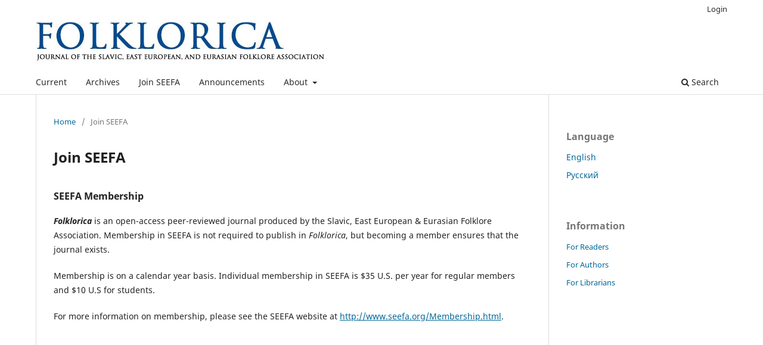

--- FILE ---
content_type: text/html; charset=utf-8
request_url: https://journals.ku.edu/folklorica/membership
body_size: 2981
content:
<!DOCTYPE html>
<html lang="en" xml:lang="en">
<head>
	<meta charset="utf-8">
	<meta name="viewport" content="width=device-width, initial-scale=1.0">
	<title>
		Join SEEFA
							| FOLKLORICA - Journal of the Slavic, East European, and Eurasian Folklore Association
			</title>

	
<link rel="icon" href="https://journals.ku.edu/public/journals/13/favicon_en_US.jpg">
<meta name="generator" content="Open Journal Systems 3.4.0.8">
	<link rel="stylesheet" href="https://journals.ku.edu/folklorica/$$$call$$$/page/page/css?name=stylesheet" type="text/css" /><link rel="stylesheet" href="https://journals.ku.edu/folklorica/$$$call$$$/page/page/css?name=font" type="text/css" /><link rel="stylesheet" href="https://journals.ku.edu/lib/pkp/styles/fontawesome/fontawesome.css?v=3.4.0.8" type="text/css" /><link rel="stylesheet" href="https://journals.ku.edu/plugins/generic/orcidProfile/css/orcidProfile.css?v=3.4.0.8" type="text/css" />
</head>
<body class="pkp_page_membership pkp_op_index has_site_logo" dir="ltr">

	<div class="pkp_structure_page">

				<header class="pkp_structure_head" id="headerNavigationContainer" role="banner">
						
 <nav class="cmp_skip_to_content" aria-label="Jump to content links">
	<a href="#pkp_content_main">Skip to main content</a>
	<a href="#siteNav">Skip to main navigation menu</a>
		<a href="#pkp_content_footer">Skip to site footer</a>
</nav>

			<div class="pkp_head_wrapper">

				<div class="pkp_site_name_wrapper">
					<button class="pkp_site_nav_toggle">
						<span>Open Menu</span>
					</button>
										<div class="pkp_site_name">
																<a href="						https://journals.ku.edu/folklorica/index
					" class="is_img">
							<img src="https://journals.ku.edu/public/journals/13/pageHeaderLogoImage_en_US.jpg" width="486" height="78" alt="Folklorica" />
						</a>
										</div>
				</div>

				
				<nav class="pkp_site_nav_menu" aria-label="Site Navigation">
					<a id="siteNav"></a>
					<div class="pkp_navigation_primary_row">
						<div class="pkp_navigation_primary_wrapper">
																				<ul id="navigationPrimary" class="pkp_navigation_primary pkp_nav_list">
								<li class="">
				<a href="https://journals.ku.edu/folklorica/issue/current">
					Current
				</a>
							</li>
								<li class="">
				<a href="https://journals.ku.edu/folklorica/issue/archive">
					Archives
				</a>
							</li>
								<li class="">
				<a href="https://journals.ku.edu/folklorica/membership">
					Join SEEFA
				</a>
							</li>
								<li class="">
				<a href="https://journals.ku.edu/folklorica/announcement">
					Announcements
				</a>
							</li>
								<li class="">
				<a href="https://journals.ku.edu/folklorica/about">
					About
				</a>
									<ul>
																					<li class="">
									<a href="https://journals.ku.edu/folklorica/about">
										About the Journal
									</a>
								</li>
																												<li class="">
									<a href="https://journals.ku.edu/folklorica/about/submissions">
										Submissions
									</a>
								</li>
																												<li class="">
									<a href="https://journals.ku.edu/folklorica/about/editorialTeam">
										Editorial Team
									</a>
								</li>
																												<li class="">
									<a href="https://journals.ku.edu/folklorica/about/privacy">
										Privacy Statement
									</a>
								</li>
																												<li class="">
									<a href="https://journals.ku.edu/folklorica/about/contact">
										Contact
									</a>
								</li>
																		</ul>
							</li>
			</ul>

				

																						<div class="pkp_navigation_search_wrapper">
									<a href="https://journals.ku.edu/folklorica/search" class="pkp_search pkp_search_desktop">
										<span class="fa fa-search" aria-hidden="true"></span>
										Search
									</a>
								</div>
													</div>
					</div>
					<div class="pkp_navigation_user_wrapper" id="navigationUserWrapper">
							<ul id="navigationUser" class="pkp_navigation_user pkp_nav_list">
															<li class="profile">
				<a href="https://journals.ku.edu/folklorica/login">
					Login
				</a>
							</li>
										</ul>

					</div>
				</nav>
			</div><!-- .pkp_head_wrapper -->
		</header><!-- .pkp_structure_head -->

						<div class="pkp_structure_content has_sidebar">
			<div class="pkp_structure_main" role="main">
				<a id="pkp_content_main"></a>

<nav class="cmp_breadcrumbs" role="navigation">
	<ol>
		<li>
			<a href="https://journals.ku.edu/folklorica/index">
				Home
			</a>
			<span class="separator">/</span>
		</li>
		<li class="current">
			<span aria-current="page">
									Join SEEFA
							</span>
		</li>
	</ol>
</nav>


<div class="page">
	<h1 class="page_title">Join SEEFA</h1>
	<h3>SEEFA Membership</h3>
<p><strong><em>Folklorica </em></strong>is an open-access peer-reviewed journal produced by the Slavic, East European &amp; Eurasian Folklore Association. Membership in SEEFA is not required to publish in&nbsp;<em>Folklorica</em>, but becoming a member ensures that the journal exists.</p>
<p>Membership is on a calendar year basis. Individual membership in SEEFA is $35 U.S. per year for regular members and $10 U.S for students.</p>
<p>For more information on membership, please see the SEEFA website at&nbsp;<a href="http://www.seefa.org/Membership.html">http://www.seefa.org/Membership.html</a>.</p>
</div>

	</div><!-- pkp_structure_main -->

									<div class="pkp_structure_sidebar left" role="complementary">
				<div class="pkp_block block_language">
	<h2 class="title">
		Language
	</h2>

	<div class="content">
		<ul>
							<li class="locale_en current" lang="en">
					<a href="https://journals.ku.edu/folklorica/user/setLocale/en?source=%2Ffolklorica%2Fmembership">
						English
					</a>
				</li>
							<li class="locale_ru" lang="ru">
					<a href="https://journals.ku.edu/folklorica/user/setLocale/ru?source=%2Ffolklorica%2Fmembership">
						Русский
					</a>
				</li>
					</ul>
	</div>
</div><!-- .block_language -->
<div class="pkp_block block_information">
	<h2 class="title">Information</h2>
	<div class="content">
		<ul>
							<li>
					<a href="https://journals.ku.edu/folklorica/information/readers">
						For Readers
					</a>
				</li>
										<li>
					<a href="https://journals.ku.edu/folklorica/information/authors">
						For Authors
					</a>
				</li>
										<li>
					<a href="https://journals.ku.edu/folklorica/information/librarians">
						For Librarians
					</a>
				</li>
					</ul>
	</div>
</div>

			</div><!-- pkp_sidebar.left -->
			</div><!-- pkp_structure_content -->

<div class="pkp_structure_footer_wrapper" role="contentinfo">
	<a id="pkp_content_footer"></a>

	<div class="pkp_structure_footer">

					<div class="pkp_footer_content">
				<p><br><br><br></p>
<hr>
<p>&nbsp;</p>
<p><strong>Folklorica, Journal of the Slavic, East European, and Eurasian Folkore Association. ISSN 1920-0242.</strong><br>This electronic edition is supported by the <a href="http://www.lib.ku.edu">University of Kansas Libraries</a>.</p>
			</div>
		
		<div class="pkp_brand_footer">
			<a href="https://journals.ku.edu/folklorica/about/aboutThisPublishingSystem">
				<img alt="More information about the publishing system, Platform and Workflow by OJS/PKP." src="https://journals.ku.edu/templates/images/ojs_brand.png">
			</a>
		</div>
	</div>
</div><!-- pkp_structure_footer_wrapper -->

</div><!-- pkp_structure_page -->

<script src="https://journals.ku.edu/lib/pkp/lib/vendor/components/jquery/jquery.min.js?v=3.4.0.8" type="text/javascript"></script><script src="https://journals.ku.edu/lib/pkp/lib/vendor/components/jqueryui/jquery-ui.min.js?v=3.4.0.8" type="text/javascript"></script><script src="https://journals.ku.edu/plugins/themes/default/js/lib/popper/popper.js?v=3.4.0.8" type="text/javascript"></script><script src="https://journals.ku.edu/plugins/themes/default/js/lib/bootstrap/util.js?v=3.4.0.8" type="text/javascript"></script><script src="https://journals.ku.edu/plugins/themes/default/js/lib/bootstrap/dropdown.js?v=3.4.0.8" type="text/javascript"></script><script src="https://journals.ku.edu/plugins/themes/default/js/main.js?v=3.4.0.8" type="text/javascript"></script><script type="text/javascript">
(function (w, d, s, l, i) { w[l] = w[l] || []; var f = d.getElementsByTagName(s)[0],
j = d.createElement(s), dl = l != 'dataLayer' ? '&l=' + l : ''; j.async = true;
j.src = 'https://www.googletagmanager.com/gtag/js?id=' + i + dl; f.parentNode.insertBefore(j, f);
function gtag(){dataLayer.push(arguments)}; gtag('js', new Date()); gtag('config', i); })
(window, document, 'script', 'dataLayer', 'UA-17317145-3');
</script>


</body>
</html>
